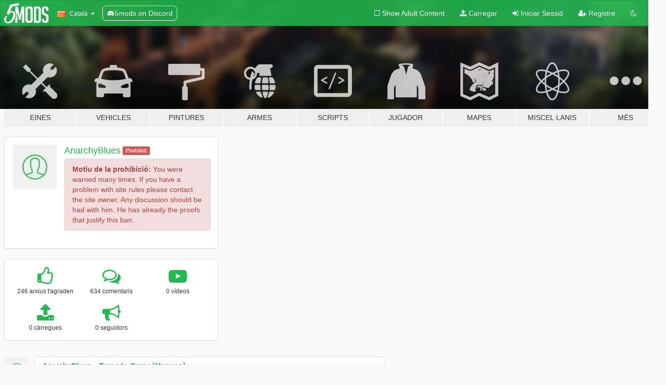

--- FILE ---
content_type: text/html; charset=utf-8
request_url: https://ca.gta5-mods.com/users/AnarchyBlues
body_size: 8938
content:

<!DOCTYPE html>
<html lang="ca" dir="ltr">
<head>
	<title>
		GTA 5 Mods per AnarchyBlues - GTA5-Mods.com
	</title>

		<script
		  async
		  src="https://hb.vntsm.com/v4/live/vms/sites/gta5-mods.com/index.js"
        ></script>

        <script>
          self.__VM = self.__VM || [];
          self.__VM.push(function (admanager, scope) {
            scope.Config.buildPlacement((configBuilder) => {
              configBuilder.add("billboard");
              configBuilder.addDefaultOrUnique("mobile_mpu").setBreakPoint("mobile")
            }).display("top-ad");

            scope.Config.buildPlacement((configBuilder) => {
              configBuilder.add("leaderboard");
              configBuilder.addDefaultOrUnique("mobile_mpu").setBreakPoint("mobile")
            }).display("central-ad");

            scope.Config.buildPlacement((configBuilder) => {
              configBuilder.add("mpu");
              configBuilder.addDefaultOrUnique("mobile_mpu").setBreakPoint("mobile")
            }).display("side-ad");

            scope.Config.buildPlacement((configBuilder) => {
              configBuilder.add("leaderboard");
              configBuilder.addDefaultOrUnique("mpu").setBreakPoint({ mediaQuery: "max-width:1200px" })
            }).display("central-ad-2");

            scope.Config.buildPlacement((configBuilder) => {
              configBuilder.add("leaderboard");
              configBuilder.addDefaultOrUnique("mobile_mpu").setBreakPoint("mobile")
            }).display("bottom-ad");

            scope.Config.buildPlacement((configBuilder) => {
              configBuilder.add("desktop_takeover");
              configBuilder.addDefaultOrUnique("mobile_takeover").setBreakPoint("mobile")
            }).display("takeover-ad");

            scope.Config.get('mpu').display('download-ad-1');
          });
        </script>

	<meta charset="utf-8">
	<meta name="viewport" content="width=320, initial-scale=1.0, maximum-scale=1.0">
	<meta http-equiv="X-UA-Compatible" content="IE=edge">
	<meta name="msapplication-config" content="none">
	<meta name="theme-color" content="#20ba4e">
	<meta name="msapplication-navbutton-color" content="#20ba4e">
	<meta name="apple-mobile-web-app-capable" content="yes">
	<meta name="apple-mobile-web-app-status-bar-style" content="#20ba4e">
	<meta name="csrf-param" content="authenticity_token" />
<meta name="csrf-token" content="l8sNVO4ouGuRGpCLpnXbGiB700c6kcJKlIWP4BD9mq9ZyeYRvt9ogg2wAokpRRmOWSVjDIp7igUZUu2FEemO0g==" />
	

	<link rel="shortcut icon" type="image/x-icon" href="https://images.gta5-mods.com/icons/favicon.png">
	<link rel="stylesheet" media="screen" href="/assets/application-7e510725ebc5c55e88a9fd87c027a2aa9e20126744fbac89762e0fd54819c399.css" />
	    <link rel="alternate" hreflang="id" href="https://id.gta5-mods.com/users/AnarchyBlues">
    <link rel="alternate" hreflang="ms" href="https://ms.gta5-mods.com/users/AnarchyBlues">
    <link rel="alternate" hreflang="bg" href="https://bg.gta5-mods.com/users/AnarchyBlues">
    <link rel="alternate" hreflang="ca" href="https://ca.gta5-mods.com/users/AnarchyBlues">
    <link rel="alternate" hreflang="cs" href="https://cs.gta5-mods.com/users/AnarchyBlues">
    <link rel="alternate" hreflang="da" href="https://da.gta5-mods.com/users/AnarchyBlues">
    <link rel="alternate" hreflang="de" href="https://de.gta5-mods.com/users/AnarchyBlues">
    <link rel="alternate" hreflang="el" href="https://el.gta5-mods.com/users/AnarchyBlues">
    <link rel="alternate" hreflang="en" href="https://www.gta5-mods.com/users/AnarchyBlues">
    <link rel="alternate" hreflang="es" href="https://es.gta5-mods.com/users/AnarchyBlues">
    <link rel="alternate" hreflang="fr" href="https://fr.gta5-mods.com/users/AnarchyBlues">
    <link rel="alternate" hreflang="gl" href="https://gl.gta5-mods.com/users/AnarchyBlues">
    <link rel="alternate" hreflang="ko" href="https://ko.gta5-mods.com/users/AnarchyBlues">
    <link rel="alternate" hreflang="hi" href="https://hi.gta5-mods.com/users/AnarchyBlues">
    <link rel="alternate" hreflang="it" href="https://it.gta5-mods.com/users/AnarchyBlues">
    <link rel="alternate" hreflang="hu" href="https://hu.gta5-mods.com/users/AnarchyBlues">
    <link rel="alternate" hreflang="mk" href="https://mk.gta5-mods.com/users/AnarchyBlues">
    <link rel="alternate" hreflang="nl" href="https://nl.gta5-mods.com/users/AnarchyBlues">
    <link rel="alternate" hreflang="nb" href="https://no.gta5-mods.com/users/AnarchyBlues">
    <link rel="alternate" hreflang="pl" href="https://pl.gta5-mods.com/users/AnarchyBlues">
    <link rel="alternate" hreflang="pt-BR" href="https://pt.gta5-mods.com/users/AnarchyBlues">
    <link rel="alternate" hreflang="ro" href="https://ro.gta5-mods.com/users/AnarchyBlues">
    <link rel="alternate" hreflang="ru" href="https://ru.gta5-mods.com/users/AnarchyBlues">
    <link rel="alternate" hreflang="sl" href="https://sl.gta5-mods.com/users/AnarchyBlues">
    <link rel="alternate" hreflang="fi" href="https://fi.gta5-mods.com/users/AnarchyBlues">
    <link rel="alternate" hreflang="sv" href="https://sv.gta5-mods.com/users/AnarchyBlues">
    <link rel="alternate" hreflang="vi" href="https://vi.gta5-mods.com/users/AnarchyBlues">
    <link rel="alternate" hreflang="tr" href="https://tr.gta5-mods.com/users/AnarchyBlues">
    <link rel="alternate" hreflang="uk" href="https://uk.gta5-mods.com/users/AnarchyBlues">
    <link rel="alternate" hreflang="zh-CN" href="https://zh.gta5-mods.com/users/AnarchyBlues">

  <script src="/javascripts/ads.js"></script>

		<!-- Nexus Google Tag Manager -->
		<script nonce="true">
//<![CDATA[
				window.dataLayer = window.dataLayer || [];

						window.dataLayer.push({
								login_status: 'Guest',
								user_id: undefined,
								gta5mods_id: undefined,
						});

//]]>
</script>
		<script nonce="true">
//<![CDATA[
				(function(w,d,s,l,i){w[l]=w[l]||[];w[l].push({'gtm.start':
				new Date().getTime(),event:'gtm.js'});var f=d.getElementsByTagName(s)[0],
				j=d.createElement(s),dl=l!='dataLayer'?'&l='+l:'';j.async=true;j.src=
				'https://www.googletagmanager.com/gtm.js?id='+i+dl;f.parentNode.insertBefore(j,f);
				})(window,document,'script','dataLayer','GTM-KCVF2WQ');

//]]>
</script>		<!-- End Nexus Google Tag Manager -->
</head>
<body class=" ca">
	<!-- Google Tag Manager (noscript) -->
	<noscript><iframe src="https://www.googletagmanager.com/ns.html?id=GTM-KCVF2WQ"
										height="0" width="0" style="display:none;visibility:hidden"></iframe></noscript>
	<!-- End Google Tag Manager (noscript) -->

<div id="page-cover"></div>
<div id="page-loading">
	<span class="graphic"></span>
	<span class="message">Carregant...</span>
</div>

<div id="page-cover"></div>

<nav id="main-nav" class="navbar navbar-default">
  <div class="container">
    <div class="navbar-header">
      <a class="navbar-brand" href="/"></a>

      <ul class="nav navbar-nav">
        <li id="language-dropdown" class="dropdown">
          <a href="#language" class="dropdown-toggle" data-toggle="dropdown">
            <span class="famfamfam-flag-catalonia icon"></span>&nbsp;
            <span class="language-name">Català</span>
            <span class="caret"></span>
          </a>

          <ul class="dropdown-menu dropdown-menu-with-footer">
                <li>
                  <a href="https://id.gta5-mods.com/users/AnarchyBlues">
                    <span class="famfamfam-flag-id"></span>
                    <span class="language-name">Bahasa Indonesia</span>
                  </a>
                </li>
                <li>
                  <a href="https://ms.gta5-mods.com/users/AnarchyBlues">
                    <span class="famfamfam-flag-my"></span>
                    <span class="language-name">Bahasa Melayu</span>
                  </a>
                </li>
                <li>
                  <a href="https://bg.gta5-mods.com/users/AnarchyBlues">
                    <span class="famfamfam-flag-bg"></span>
                    <span class="language-name">Български</span>
                  </a>
                </li>
                <li>
                  <a href="https://ca.gta5-mods.com/users/AnarchyBlues">
                    <span class="famfamfam-flag-catalonia"></span>
                    <span class="language-name">Català</span>
                  </a>
                </li>
                <li>
                  <a href="https://cs.gta5-mods.com/users/AnarchyBlues">
                    <span class="famfamfam-flag-cz"></span>
                    <span class="language-name">Čeština</span>
                  </a>
                </li>
                <li>
                  <a href="https://da.gta5-mods.com/users/AnarchyBlues">
                    <span class="famfamfam-flag-dk"></span>
                    <span class="language-name">Dansk</span>
                  </a>
                </li>
                <li>
                  <a href="https://de.gta5-mods.com/users/AnarchyBlues">
                    <span class="famfamfam-flag-de"></span>
                    <span class="language-name">Deutsch</span>
                  </a>
                </li>
                <li>
                  <a href="https://el.gta5-mods.com/users/AnarchyBlues">
                    <span class="famfamfam-flag-gr"></span>
                    <span class="language-name">Ελληνικά</span>
                  </a>
                </li>
                <li>
                  <a href="https://www.gta5-mods.com/users/AnarchyBlues">
                    <span class="famfamfam-flag-gb"></span>
                    <span class="language-name">English</span>
                  </a>
                </li>
                <li>
                  <a href="https://es.gta5-mods.com/users/AnarchyBlues">
                    <span class="famfamfam-flag-es"></span>
                    <span class="language-name">Español</span>
                  </a>
                </li>
                <li>
                  <a href="https://fr.gta5-mods.com/users/AnarchyBlues">
                    <span class="famfamfam-flag-fr"></span>
                    <span class="language-name">Français</span>
                  </a>
                </li>
                <li>
                  <a href="https://gl.gta5-mods.com/users/AnarchyBlues">
                    <span class="famfamfam-flag-es-gl"></span>
                    <span class="language-name">Galego</span>
                  </a>
                </li>
                <li>
                  <a href="https://ko.gta5-mods.com/users/AnarchyBlues">
                    <span class="famfamfam-flag-kr"></span>
                    <span class="language-name">한국어</span>
                  </a>
                </li>
                <li>
                  <a href="https://hi.gta5-mods.com/users/AnarchyBlues">
                    <span class="famfamfam-flag-in"></span>
                    <span class="language-name">हिन्दी</span>
                  </a>
                </li>
                <li>
                  <a href="https://it.gta5-mods.com/users/AnarchyBlues">
                    <span class="famfamfam-flag-it"></span>
                    <span class="language-name">Italiano</span>
                  </a>
                </li>
                <li>
                  <a href="https://hu.gta5-mods.com/users/AnarchyBlues">
                    <span class="famfamfam-flag-hu"></span>
                    <span class="language-name">Magyar</span>
                  </a>
                </li>
                <li>
                  <a href="https://mk.gta5-mods.com/users/AnarchyBlues">
                    <span class="famfamfam-flag-mk"></span>
                    <span class="language-name">Македонски</span>
                  </a>
                </li>
                <li>
                  <a href="https://nl.gta5-mods.com/users/AnarchyBlues">
                    <span class="famfamfam-flag-nl"></span>
                    <span class="language-name">Nederlands</span>
                  </a>
                </li>
                <li>
                  <a href="https://no.gta5-mods.com/users/AnarchyBlues">
                    <span class="famfamfam-flag-no"></span>
                    <span class="language-name">Norsk</span>
                  </a>
                </li>
                <li>
                  <a href="https://pl.gta5-mods.com/users/AnarchyBlues">
                    <span class="famfamfam-flag-pl"></span>
                    <span class="language-name">Polski</span>
                  </a>
                </li>
                <li>
                  <a href="https://pt.gta5-mods.com/users/AnarchyBlues">
                    <span class="famfamfam-flag-br"></span>
                    <span class="language-name">Português do Brasil</span>
                  </a>
                </li>
                <li>
                  <a href="https://ro.gta5-mods.com/users/AnarchyBlues">
                    <span class="famfamfam-flag-ro"></span>
                    <span class="language-name">Română</span>
                  </a>
                </li>
                <li>
                  <a href="https://ru.gta5-mods.com/users/AnarchyBlues">
                    <span class="famfamfam-flag-ru"></span>
                    <span class="language-name">Русский</span>
                  </a>
                </li>
                <li>
                  <a href="https://sl.gta5-mods.com/users/AnarchyBlues">
                    <span class="famfamfam-flag-si"></span>
                    <span class="language-name">Slovenščina</span>
                  </a>
                </li>
                <li>
                  <a href="https://fi.gta5-mods.com/users/AnarchyBlues">
                    <span class="famfamfam-flag-fi"></span>
                    <span class="language-name">Suomi</span>
                  </a>
                </li>
                <li>
                  <a href="https://sv.gta5-mods.com/users/AnarchyBlues">
                    <span class="famfamfam-flag-se"></span>
                    <span class="language-name">Svenska</span>
                  </a>
                </li>
                <li>
                  <a href="https://vi.gta5-mods.com/users/AnarchyBlues">
                    <span class="famfamfam-flag-vn"></span>
                    <span class="language-name">Tiếng Việt</span>
                  </a>
                </li>
                <li>
                  <a href="https://tr.gta5-mods.com/users/AnarchyBlues">
                    <span class="famfamfam-flag-tr"></span>
                    <span class="language-name">Türkçe</span>
                  </a>
                </li>
                <li>
                  <a href="https://uk.gta5-mods.com/users/AnarchyBlues">
                    <span class="famfamfam-flag-ua"></span>
                    <span class="language-name">Українська</span>
                  </a>
                </li>
                <li>
                  <a href="https://zh.gta5-mods.com/users/AnarchyBlues">
                    <span class="famfamfam-flag-cn"></span>
                    <span class="language-name">中文</span>
                  </a>
                </li>
          </ul>
        </li>
        <li class="discord-link">
          <a href="https://discord.gg/2PR7aMzD4U" target="_blank" rel="noreferrer">
            <img src="https://images.gta5-mods.com/site/discord-header.svg" height="15px" alt="">
            <span>5mods on Discord</span>
          </a>
        </li>
      </ul>
    </div>

    <ul class="nav navbar-nav navbar-right">
        <li>
          <a href="/adult_filter" title="Light mode">
              <span class="fa fa-square-o"></span>
            <span>Show Adult <span class="adult-filter__content-text">Content</span></span>
          </a>
        </li>
      <li class="hidden-xs">
        <a href="/upload">
          <span class="icon fa fa-upload"></span>
          Carregar
        </a>
      </li>

        <li>
          <a href="/login?r=/users/AnarchyBlues">
            <span class="icon fa fa-sign-in"></span>
            <span class="login-text">Iniciar Sessió</span>
          </a>
        </li>

        <li class="hidden-xs">
          <a href="/register?r=/users/AnarchyBlues">
            <span class="icon fa fa-user-plus"></span>
            Registre
          </a>
        </li>

        <li>
            <a href="/dark_mode" title="Dark mode">
              <span class="fa fa-moon-o"></span>
            </a>
        </li>

      <li id="search-dropdown">
        <a href="#search" class="dropdown-toggle" data-toggle="dropdown">
          <span class="fa fa-search"></span>
        </a>

        <div class="dropdown-menu">
          <div class="form-inline">
            <div class="form-group">
              <div class="input-group">
                <div class="input-group-addon"><span  class="fa fa-search"></span></div>
                <input type="text" class="form-control" placeholder="Cerca GTA 5 mods...">
              </div>
            </div>
            <button type="submit" class="btn btn-primary">
              Cerca
            </button>
          </div>
        </div>
      </li>
    </ul>
  </div>
</nav>

<div id="banner" class="">
  <div class="container hidden-xs">
    <div id="intro">
      <h1 class="styled">Benvingut a GTA5-Mods.com</h1>
      <p>Selecciona una de les següents categories per començar a veure els últims mods de  GTA 5 PC:</p>
    </div>
  </div>

  <div class="container">
    <ul id="navigation" class="clearfix ca">
        <li class="tools ">
          <a href="/tools">
            <span class="icon-category"></span>
            <span class="label-border"></span>
            <span class="label-category ">
              <span>Eines</span>
            </span>
          </a>
        </li>
        <li class="vehicles ">
          <a href="/vehicles">
            <span class="icon-category"></span>
            <span class="label-border"></span>
            <span class="label-category ">
              <span>Vehicles</span>
            </span>
          </a>
        </li>
        <li class="paintjobs ">
          <a href="/paintjobs">
            <span class="icon-category"></span>
            <span class="label-border"></span>
            <span class="label-category ">
              <span>Pintures</span>
            </span>
          </a>
        </li>
        <li class="weapons ">
          <a href="/weapons">
            <span class="icon-category"></span>
            <span class="label-border"></span>
            <span class="label-category ">
              <span>Armes</span>
            </span>
          </a>
        </li>
        <li class="scripts ">
          <a href="/scripts">
            <span class="icon-category"></span>
            <span class="label-border"></span>
            <span class="label-category ">
              <span>Scripts</span>
            </span>
          </a>
        </li>
        <li class="player ">
          <a href="/player">
            <span class="icon-category"></span>
            <span class="label-border"></span>
            <span class="label-category ">
              <span>Jugador</span>
            </span>
          </a>
        </li>
        <li class="maps ">
          <a href="/maps">
            <span class="icon-category"></span>
            <span class="label-border"></span>
            <span class="label-category ">
              <span>Mapes</span>
            </span>
          </a>
        </li>
        <li class="misc ">
          <a href="/misc">
            <span class="icon-category"></span>
            <span class="label-border"></span>
            <span class="label-category md-small">
              <span>Miscel·lanis</span>
            </span>
          </a>
        </li>
      <li id="more-dropdown" class="more dropdown">
        <a href="#more" class="dropdown-toggle" data-toggle="dropdown">
          <span class="icon-category"></span>
          <span class="label-border"></span>
          <span class="label-category ">
            <span>Més</span>
          </span>
        </a>

        <ul class="dropdown-menu pull-right">
          <li>
            <a href="http://www.gta5cheats.com" target="_blank">
              <span class="fa fa-external-link"></span>
              GTA 5 Cheats
            </a>
          </li>
        </ul>
      </li>
    </ul>
  </div>
</div>

<div id="content">
  
<div id="profile" data-user-id="28467">
  <div class="container">


        <div class="row">
          <div class="col-sm-6 col-md-4">
            <div class="user-panel panel panel-default">
              <div class="panel-body">
                <div class="row">
                  <div class="col-xs-3">
                    <a href="/users/AnarchyBlues">
                      <img class="img-responsive" src="https://img.gta5-mods.com/q75-w100-h100-cfill/avatars/presets/default.jpg" alt="Default" />
                    </a>
                  </div>
                  <div class="col-xs-9">
                    <a class="username" href="/users/AnarchyBlues">AnarchyBlues</a>

                        <label class="label label-danger">Prohibit</label><br/>

                            <div class="alert alert-danger ban-reason">
                              <strong>Motiu de la prohibició:</strong> You were warned many times. If you have a problem with site rules please contact the site owner. Any discussion should be had with him. He has already the proofs that justify this ban.
                            </div>
                  </div>
                </div>
              </div>
            </div>

              <div class="panel panel-default" dir="auto">
                <div class="panel-body">
                    <div class="user-stats">
                      <div class="row">
                        <div class="col-xs-4">
                          <span class="stat-icon fa fa-thumbs-o-up"></span>
                          <span class="stat-label">
                            246 arxius t&#39;agraden
                          </span>
                        </div>
                        <div class="col-xs-4">
                          <span class="stat-icon fa fa-comments-o"></span>
                          <span class="stat-label">
                            634 comentaris
                          </span>
                        </div>
                        <div class="col-xs-4">
                          <span class="stat-icon fa fa-youtube-play"></span>
                          <span class="stat-label">
                            0 vídeos
                          </span>
                        </div>
                      </div>

                      <div class="row">
                        <div class="col-xs-4">
                          <span class="stat-icon fa fa-upload"></span>
                          <span class="stat-label">
                            0 càrregues
                          </span>
                        </div>
                        <div class="col-xs-4">
                          <span class="stat-icon fa fa-bullhorn"></span>
                          <span class="stat-label">
                            0 seguidors
                          </span>
                        </div>
                      </div>
                    </div>
                </div>
              </div>
          </div>

        </div>

            <div class="row">

                  <div id="comments" class="col-sm-7">
                    <ul class="media-list comments-list" style="display: block;">
                      
    <li id="comment-1017704" class="comment media " data-comment-id="1017704" data-username="AnarchyBlues" data-mentions="[&quot;Reyser&quot;]">
      <div class="media-left">
        <a href="/users/AnarchyBlues"><img class="media-object" src="https://img.gta5-mods.com/q75-w100-h100-cfill/avatars/presets/default.jpg" alt="Default" /></a>
      </div>
      <div class="media-body">
        <div class="panel panel-default">
          <div class="panel-body">
            <div class="media-heading clearfix">
              <div class="pull-left flip" dir="auto">
                <a href="/users/AnarchyBlues">AnarchyBlues</a>
                    &raquo;
                    <a href="/vehicles/tornado-crane-menyoo">Tornado Crane [Menyoo]</a>
              </div>
              <div class="pull-right flip">
                

                
              </div>
            </div>

            <div class="comment-text " dir="auto"><p><a class="mention" href="/users/Reyser">@Reyser</a> Keep telling yourself that.</p>

<p>This is rubbish, just random props stuck to a vehicle.</p></div>

            <div class="media-details clearfix">
              <div class="row">
                <div class="col-md-8 text-left flip">

                    <a class="inline-icon-text" href="/vehicles/tornado-crane-menyoo#comment-1017704"><span class="fa fa-comments-o"></span>Veure Context</a>

                  

                  
                </div>
                <div class="col-md-4 text-right flip" title="Dimarts, 01 de Agost de 2017 21:37:24 +0000">01 de Agost de 2017</div>
              </div>
            </div>
          </div>
        </div>
      </div>
    </li>

    <li id="comment-1017415" class="comment media " data-comment-id="1017415" data-username="AnarchyBlues" data-mentions="[&quot;caruana269&quot;]">
      <div class="media-left">
        <a href="/users/AnarchyBlues"><img class="media-object" src="https://img.gta5-mods.com/q75-w100-h100-cfill/avatars/presets/default.jpg" alt="Default" /></a>
      </div>
      <div class="media-body">
        <div class="panel panel-default">
          <div class="panel-body">
            <div class="media-heading clearfix">
              <div class="pull-left flip" dir="auto">
                <a href="/users/AnarchyBlues">AnarchyBlues</a>
                    &raquo;
                    <a href="/vehicles/sandking-with-bikes">Sandking with Bikes [Menyoo]</a>
              </div>
              <div class="pull-right flip">
                

                
              </div>
            </div>

            <div class="comment-text " dir="auto"><p><a class="mention" href="/users/caruana269">@caruana269</a> Fact*</p></div>

            <div class="media-details clearfix">
              <div class="row">
                <div class="col-md-8 text-left flip">

                    <a class="inline-icon-text" href="/vehicles/sandking-with-bikes#comment-1017415"><span class="fa fa-comments-o"></span>Veure Context</a>

                  

                  
                </div>
                <div class="col-md-4 text-right flip" title="Dimarts, 01 de Agost de 2017 16:04:24 +0000">01 de Agost de 2017</div>
              </div>
            </div>
          </div>
        </div>
      </div>
    </li>

    <li id="comment-1017088" class="comment media " data-comment-id="1017088" data-username="AnarchyBlues" data-mentions="[&quot;caruana269&quot;]">
      <div class="media-left">
        <a href="/users/AnarchyBlues"><img class="media-object" src="https://img.gta5-mods.com/q75-w100-h100-cfill/avatars/presets/default.jpg" alt="Default" /></a>
      </div>
      <div class="media-body">
        <div class="panel panel-default">
          <div class="panel-body">
            <div class="media-heading clearfix">
              <div class="pull-left flip" dir="auto">
                <a href="/users/AnarchyBlues">AnarchyBlues</a>
                    &raquo;
                    <a href="/vehicles/sandking-with-bikes">Sandking with Bikes [Menyoo]</a>
              </div>
              <div class="pull-right flip">
                

                
              </div>
            </div>

            <div class="comment-text " dir="auto"><p><a class="mention" href="/users/caruana269">@caruana269</a></p>

<p>First of all, 770 downloads does not equal 770 people who downloaded. I&#39;d be amazed if this site even had that many active members. As for the moderators, I&#39;m pretty sure minors don&#39;t count.</p>

<p>Second, it&#39;s not MY definition, it&#39;s THE definition. It&#39;s not a mod, that&#39;s a fact, just because a few people deluded themselves into thinking otherwise doesn&#39;t change that. If 700+ people say tomatoes are blue does that automatically make tomatoes blue? No</p>

<p>And third, that&#39;s even assuming that you&#39;re right, which you aren&#39;t. The fact that they downloaded it doesn&#39;t mean they agree with you or disagree with me. I downloaded it too, I wouldn&#39;t have rated otherwise. So far only three people have openly disagreed with me, that&#39;s pretty far from your 700+ estimate, one might question your ego.</p>

<p>So it&#39;s perfectly ok for someone to give a good rating for no reason at all like &quot;this is nice&quot; or &quot;I like this&quot; but every time someone gives it less than 5/5 they have to give a detailed and &quot;valid&quot; explanation for it? How does that work? How is that fair? Simple: it&#39;s not.</p>

<p>Now if you&#39;ll excuse me I&#39;ll go have myself a good cry before I get banned. </p></div>

            <div class="media-details clearfix">
              <div class="row">
                <div class="col-md-8 text-left flip">

                    <a class="inline-icon-text" href="/vehicles/sandking-with-bikes#comment-1017088"><span class="fa fa-comments-o"></span>Veure Context</a>

                  

                  
                </div>
                <div class="col-md-4 text-right flip" title="Dimarts, 01 de Agost de 2017 08:35:11 +0000">01 de Agost de 2017</div>
              </div>
            </div>
          </div>
        </div>
      </div>
    </li>

    <li id="comment-1017030" class="comment media " data-comment-id="1017030" data-username="AnarchyBlues" data-mentions="[&quot;caruana269&quot;]">
      <div class="media-left">
        <a href="/users/AnarchyBlues"><img class="media-object" src="https://img.gta5-mods.com/q75-w100-h100-cfill/avatars/presets/default.jpg" alt="Default" /></a>
      </div>
      <div class="media-body">
        <div class="panel panel-default">
          <div class="panel-body">
            <div class="media-heading clearfix">
              <div class="pull-left flip" dir="auto">
                <a href="/users/AnarchyBlues">AnarchyBlues</a>
                    &raquo;
                    <a href="/vehicles/sandking-with-bikes">Sandking with Bikes [Menyoo]</a>
              </div>
              <div class="pull-right flip">
                

                
              </div>
            </div>

            <div class="comment-text " dir="auto"><p><a class="mention" href="/users/caruana269">@caruana269</a> Ah right, my mistake again. You didn&#39;t throw a fit over a rating, you went crying to the moderators. Big difference.</p>

<p>It&#39;s not a mod, deal with it.</p></div>

            <div class="media-details clearfix">
              <div class="row">
                <div class="col-md-8 text-left flip">

                    <a class="inline-icon-text" href="/vehicles/sandking-with-bikes#comment-1017030"><span class="fa fa-comments-o"></span>Veure Context</a>

                  

                  
                </div>
                <div class="col-md-4 text-right flip" title="Dimarts, 01 de Agost de 2017 07:02:29 +0000">01 de Agost de 2017</div>
              </div>
            </div>
          </div>
        </div>
      </div>
    </li>

    <li id="comment-1017015" class="comment media " data-comment-id="1017015" data-username="AnarchyBlues" data-mentions="[&quot;caruana269&quot;]">
      <div class="media-left">
        <a href="/users/AnarchyBlues"><img class="media-object" src="https://img.gta5-mods.com/q75-w100-h100-cfill/avatars/presets/default.jpg" alt="Default" /></a>
      </div>
      <div class="media-body">
        <div class="panel panel-default">
          <div class="panel-body">
            <div class="media-heading clearfix">
              <div class="pull-left flip" dir="auto">
                <a href="/users/AnarchyBlues">AnarchyBlues</a>
                    &raquo;
                    <a href="/vehicles/sandking-with-bikes">Sandking with Bikes [Menyoo]</a>
              </div>
              <div class="pull-right flip">
                

                
              </div>
            </div>

            <div class="comment-text " dir="auto"><p><a class="mention" href="/users/caruana269">@caruana269</a> We wouldn&#39;t be here if you hadn&#39;t thrown a fit over a rating. Learn to take criticism.</p></div>

            <div class="media-details clearfix">
              <div class="row">
                <div class="col-md-8 text-left flip">

                    <a class="inline-icon-text" href="/vehicles/sandking-with-bikes#comment-1017015"><span class="fa fa-comments-o"></span>Veure Context</a>

                  

                  
                </div>
                <div class="col-md-4 text-right flip" title="Dimarts, 01 de Agost de 2017 06:35:08 +0000">01 de Agost de 2017</div>
              </div>
            </div>
          </div>
        </div>
      </div>
    </li>

    <li id="comment-1016992" class="comment media " data-comment-id="1016992" data-username="AnarchyBlues" data-mentions="[]">
      <div class="media-left">
        <a href="/users/AnarchyBlues"><img class="media-object" src="https://img.gta5-mods.com/q75-w100-h100-cfill/avatars/presets/default.jpg" alt="Default" /></a>
      </div>
      <div class="media-body">
        <div class="panel panel-default">
          <div class="panel-body">
            <div class="media-heading clearfix">
              <div class="pull-left flip" dir="auto">
                <a href="/users/AnarchyBlues">AnarchyBlues</a>
                    &raquo;
                    <a href="/vehicles/lampadati-pigalle-with-us-plates-add-on-replace">Lampadati Pigalle with US plates [Add-On / Replace]</a>
              </div>
              <div class="pull-right flip">
                

                <span class="comment-rating" data-rating="5.0"></span>
              </div>
            </div>

            <div class="comment-text " dir="auto"><p>Nice. Any chance you can remove the stupid yellow headlights as well?</p></div>

            <div class="media-details clearfix">
              <div class="row">
                <div class="col-md-8 text-left flip">

                    <a class="inline-icon-text" href="/vehicles/lampadati-pigalle-with-us-plates-add-on-replace#comment-1016992"><span class="fa fa-comments-o"></span>Veure Context</a>

                  

                  
                </div>
                <div class="col-md-4 text-right flip" title="Dimarts, 01 de Agost de 2017 05:40:13 +0000">01 de Agost de 2017</div>
              </div>
            </div>
          </div>
        </div>
      </div>
    </li>

    <li id="comment-1016984" class="comment media " data-comment-id="1016984" data-username="AnarchyBlues" data-mentions="[&quot;Jitnaught&quot;]">
      <div class="media-left">
        <a href="/users/AnarchyBlues"><img class="media-object" src="https://img.gta5-mods.com/q75-w100-h100-cfill/avatars/presets/default.jpg" alt="Default" /></a>
      </div>
      <div class="media-body">
        <div class="panel panel-default">
          <div class="panel-body">
            <div class="media-heading clearfix">
              <div class="pull-left flip" dir="auto">
                <a href="/users/AnarchyBlues">AnarchyBlues</a>
                    &raquo;
                    <a href="/vehicles/sandking-with-bikes">Sandking with Bikes [Menyoo]</a>
              </div>
              <div class="pull-right flip">
                

                
              </div>
            </div>

            <div class="comment-text " dir="auto"><p><a class="mention" href="/users/Jitnaught">@Jitnaught</a> Jawohl, mein fuhrer.</p></div>

            <div class="media-details clearfix">
              <div class="row">
                <div class="col-md-8 text-left flip">

                    <a class="inline-icon-text" href="/vehicles/sandking-with-bikes#comment-1016984"><span class="fa fa-comments-o"></span>Veure Context</a>

                  

                  
                </div>
                <div class="col-md-4 text-right flip" title="Dimarts, 01 de Agost de 2017 05:30:59 +0000">01 de Agost de 2017</div>
              </div>
            </div>
          </div>
        </div>
      </div>
    </li>

    <li id="comment-1016571" class="comment media " data-comment-id="1016571" data-username="AnarchyBlues" data-mentions="[&quot;caruana269&quot;, &quot;Reyser&quot;]">
      <div class="media-left">
        <a href="/users/AnarchyBlues"><img class="media-object" src="https://img.gta5-mods.com/q75-w100-h100-cfill/avatars/presets/default.jpg" alt="Default" /></a>
      </div>
      <div class="media-body">
        <div class="panel panel-default">
          <div class="panel-body">
            <div class="media-heading clearfix">
              <div class="pull-left flip" dir="auto">
                <a href="/users/AnarchyBlues">AnarchyBlues</a>
                    &raquo;
                    <a href="/vehicles/sandking-with-bikes">Sandking with Bikes [Menyoo]</a>
              </div>
              <div class="pull-right flip">
                

                
              </div>
            </div>

            <div class="comment-text " dir="auto"><p><a class="mention" href="/users/caruana269">@caruana269</a> Easier? Yes. Fair? No. Like I said, giving you the same rating as someone who puts actual effort into their content would be an insult to them.</p>

<p>Bringing back the ability to silently like or dislike a submission on the other hand would be both easier and more fair to everyone. But unfortunately whoever runs this show at the moment cares more about people&#39;s feelings than actually keeping the site clean, maintaining it&#39;s integrity or treating everyone fairly.</p>

<p><a class="mention" href="/users/Reyser">@Reyser</a> Yeah go ahead and delete the comments, that&#39;s all you&#39;re good for.</p></div>

            <div class="media-details clearfix">
              <div class="row">
                <div class="col-md-8 text-left flip">

                    <a class="inline-icon-text" href="/vehicles/sandking-with-bikes#comment-1016571"><span class="fa fa-comments-o"></span>Veure Context</a>

                  

                  
                </div>
                <div class="col-md-4 text-right flip" title="Dilluns, 31 de Juliol de 2017 17:44:03 +0000">31 de Juliol de 2017</div>
              </div>
            </div>
          </div>
        </div>
      </div>
    </li>

    <li id="comment-1016276" class="comment media " data-comment-id="1016276" data-username="AnarchyBlues" data-mentions="[&quot;Reyser&quot;, &quot;caruana269&quot;]">
      <div class="media-left">
        <a href="/users/AnarchyBlues"><img class="media-object" src="https://img.gta5-mods.com/q75-w100-h100-cfill/avatars/presets/default.jpg" alt="Default" /></a>
      </div>
      <div class="media-body">
        <div class="panel panel-default">
          <div class="panel-body">
            <div class="media-heading clearfix">
              <div class="pull-left flip" dir="auto">
                <a href="/users/AnarchyBlues">AnarchyBlues</a>
                    &raquo;
                    <a href="/vehicles/sandking-with-bikes">Sandking with Bikes [Menyoo]</a>
              </div>
              <div class="pull-right flip">
                

                
              </div>
            </div>

            <div class="comment-text " dir="auto"><p><a class="mention" href="/users/Reyser">@Reyser</a> Ah yes &quot;valid&quot; comments, of course. Silly me.</p>

<p>As I said, delusional. We&#39;re done here.</p>

<p><a class="mention" href="/users/caruana269">@caruana269</a> Yeah that&#39;s not how it works. When you go to vote, does someone ask you why you voted for a certain candidate and cancel your vote because it&#39;s not &quot;valid&quot; or you don&#39;t have a &quot;good enough reason&quot; for it? No. All reasons are valid, same goes here.</p>

<p>As for the subject at hand, I don&#39;t like it because it&#39;s not a mod, I don&#39;t know how many times I have to repeat that. It&#39;s just a preset for something you &quot;made&quot; in a trainer. It&#39;s closer to a savegame than a mod, and you expect me to give you the same rating I would to someone who has to put actual work and technical skills into their creations? That&#39;s like giving first place to the kid who shows up at a science fair with a non-functioning volcano made of Lego&#39;s.</p>

<p>I&#39;m amazed Reyser is supporting this, since he actually released mods for GTA V (as in proper ones). I&#39;ve yet to release anything for GTA V yet, I&#39;ve only modded simple games and the thought of Menyoo &quot;mods&quot; being judged on the same basis still annoys the hell out of me.</p></div>

            <div class="media-details clearfix">
              <div class="row">
                <div class="col-md-8 text-left flip">

                    <a class="inline-icon-text" href="/vehicles/sandking-with-bikes#comment-1016276"><span class="fa fa-comments-o"></span>Veure Context</a>

                  

                  
                </div>
                <div class="col-md-4 text-right flip" title="Dilluns, 31 de Juliol de 2017 09:54:32 +0000">31 de Juliol de 2017</div>
              </div>
            </div>
          </div>
        </div>
      </div>
    </li>

    <li id="comment-1015924" class="comment media " data-comment-id="1015924" data-username="AnarchyBlues" data-mentions="[&quot;Reyser&quot;]">
      <div class="media-left">
        <a href="/users/AnarchyBlues"><img class="media-object" src="https://img.gta5-mods.com/q75-w100-h100-cfill/avatars/presets/default.jpg" alt="Default" /></a>
      </div>
      <div class="media-body">
        <div class="panel panel-default">
          <div class="panel-body">
            <div class="media-heading clearfix">
              <div class="pull-left flip" dir="auto">
                <a href="/users/AnarchyBlues">AnarchyBlues</a>
                    &raquo;
                    <a href="/vehicles/sandking-with-bikes">Sandking with Bikes [Menyoo]</a>
              </div>
              <div class="pull-right flip">
                

                
              </div>
            </div>

            <div class="comment-text " dir="auto"><p><a class="mention" href="/users/Reyser">@Reyser</a> You&#39;re the one censoring comments and deleting ratings you don&#39;t agree with, and forcing people to rate every mod 5/5 no matter how shitty it is (or even a mod at all). Yet I&#39;m the unreasonable one? You&#39;re a new level of delusional, friend. I rest my case.</p></div>

            <div class="media-details clearfix">
              <div class="row">
                <div class="col-md-8 text-left flip">

                    <a class="inline-icon-text" href="/vehicles/sandking-with-bikes#comment-1015924"><span class="fa fa-comments-o"></span>Veure Context</a>

                  

                  
                </div>
                <div class="col-md-4 text-right flip" title="Diumenge, 30 de Juliol de 2017 19:07:49 +0000">30 de Juliol de 2017</div>
              </div>
            </div>
          </div>
        </div>
      </div>
    </li>

                    </ul>
                  </div>
            </div>

  </div>
</div>
</div>
<div id="footer">
  <div class="container">

    <div class="row">

      <div class="col-sm-4 col-md-4">

        <a href="/users/Slim Trashman" class="staff">Designed in Alderney</a><br/>
        <a href="/users/rappo" class="staff">Made in Los Santos</a>

      </div>

      <div class="col-sm-8 col-md-8 hidden-xs">

        <div class="col-md-4 hidden-sm hidden-xs">
          <ul>
            <li>
              <a href="/tools">Eines de modificació per GTA 5</a>
            </li>
            <li>
              <a href="/vehicles">Modificacions de Vehicles per GTA 5</a>
            </li>
            <li>
              <a href="/paintjobs">Modificacions de pintura de vehicles per GTA 5</a>
            </li>
            <li>
              <a href="/weapons">Modificacions d&#39;Armes per GTA 5</a>
            </li>
            <li>
              <a href="/scripts">Modificacions Scripts per GTA 5</a>
            </li>
            <li>
              <a href="/player">Mods de Jugador per GTA 5</a>
            </li>
            <li>
              <a href="/maps">Modificaciones de Mapes per GTA 5</a>
            </li>
            <li>
              <a href="/misc">Mods miscel·lanis per GTA 5</a>
            </li>
          </ul>
        </div>

        <div class="col-sm-4 col-md-4 hidden-xs">
          <ul>
            <li>
              <a href="/all">Últims fitxers</a>
            </li>
            <li>
              <a href="/all/tags/featured">Arxius destacats</a>
            </li>
            <li>
              <a href="/all/most-liked">Arxius més populars</a>
            </li>
            <li>
              <a href="/all/most-downloaded">Arxius més descarregats</a>
            </li>
            <li>
              <a href="/all/highest-rated">Arxius millor qualificats</a>
            </li>
            <li>
              <a href="/leaderboard">GTA5-Mods.com Marcador</a>
            </li>
          </ul>
        </div>

        <div class="col-sm-4 col-md-4">
          <ul>
            <li>
              <a href="/contact">
                Contacte
              </a>
            </li>
            <li>
              <a href="/privacy">
                Política de privacitat
              </a>
            </li>
            <li>
              <a href="/terms">
                Termes d&#39;utilització
              </a>
            </li>
            <li>
              <a href="https://www.cognitoforms.com/NexusMods/_5ModsDMCAForm">
                DMCA
              </a>
            </li>
            <li>
              <a href="https://www.twitter.com/5mods" class="social" target="_blank" rel="noreferrer" title="@5mods a Twitter">
                <span class="fa fa-twitter-square"></span>
                @5mods a Twitter
              </a>
            </li>
            <li>
              <a href="https://www.facebook.com/5mods" class="social" target="_blank" rel="noreferrer" title="5mods a Facebook">
                <span class="fa fa-facebook-official"></span>
                5mods a Facebook
              </a>
            </li>
            <li>
              <a href="https://discord.gg/2PR7aMzD4U" class="social" target="_blank" rel="noreferrer" title="5mods on Discord">
                <img src="https://images.gta5-mods.com/site/discord-footer.svg#discord" height="15px" alt="">
                5mods on Discord
              </a>
            </li>
          </ul>
        </div>

      </div>

    </div>
  </div>
</div>

<script src="/assets/i18n-df0d92353b403d0e94d1a4f346ded6a37d72d69e9a14f2caa6d80e755877da17.js"></script>
<script src="/assets/translations-a23fafd59dbdbfa99c7d1d49b61f0ece1d1aff5b9b63d693ca14bfa61420d77c.js"></script>
<script type="text/javascript">
		I18n.defaultLocale = 'en';
		I18n.locale = 'ca';
		I18n.fallbacks = true;

		var GTA5M = {User: {authenticated: false}};
</script>
<script src="/assets/application-d3801923323270dc3fae1f7909466e8a12eaf0dc3b846aa57c43fa1873fe9d56.js"></script>
  <script src="https://apis.google.com/js/platform.js" xmlns="http://www.w3.org/1999/html"></script>
            <script type="application/ld+json">
            {
              "@context": "http://schema.org",
              "@type": "Person",
              "name": "AnarchyBlues"
            }
            </script>


<!-- Quantcast Tag -->
<script type="text/javascript">
		var _qevents = _qevents || [];
		(function () {
				var elem = document.createElement('script');
				elem.src = (document.location.protocol == "https:" ? "https://secure" : "http://edge") + ".quantserve.com/quant.js";
				elem.async = true;
				elem.type = "text/javascript";
				var scpt = document.getElementsByTagName('script')[0];
				scpt.parentNode.insertBefore(elem, scpt);
		})();
		_qevents.push({
				qacct: "p-bcgV-fdjlWlQo"
		});
</script>
<noscript>
	<div style="display:none;">
		<img src="//pixel.quantserve.com/pixel/p-bcgV-fdjlWlQo.gif" border="0" height="1" width="1" alt="Quantcast"/>
	</div>
</noscript>
<!-- End Quantcast tag -->

<!-- Ad Blocker Checks -->
<script type="application/javascript">
    (function () {
        console.log("ABD: ", window.AdvertStatus);
        if (window.AdvertStatus === undefined) {
            var container = document.createElement('div');
            container.classList.add('container');

            var div = document.createElement('div');
            div.classList.add('alert', 'alert-warning');
            div.innerText = "Ad-blockers can cause errors with the image upload service, please consider turning them off if you have issues.";
            container.appendChild(div);

            var upload = document.getElementById('upload');
            if (upload) {
                upload.insertBefore(container, upload.firstChild);
            }
        }
    })();
</script>



<div class="js-paloma-hook" data-id="1769071528291">
  <script type="text/javascript">
    (function(){
      // Do not continue if Paloma not found.
      if (window['Paloma'] === undefined) {
        return true;
      }

      Paloma.env = 'production';

      // Remove any callback details if any
      $('.js-paloma-hook[data-id!=' + 1769071528291 + ']').remove();

      var request = {"resource":"User","action":"profile","params":{}};

      Paloma.engine.setRequest({
        id: "1769071528291",
        resource: request['resource'],
        action: request['action'],
        params: request['params']});
    })();
  </script>
</div>
</body>
</html>
